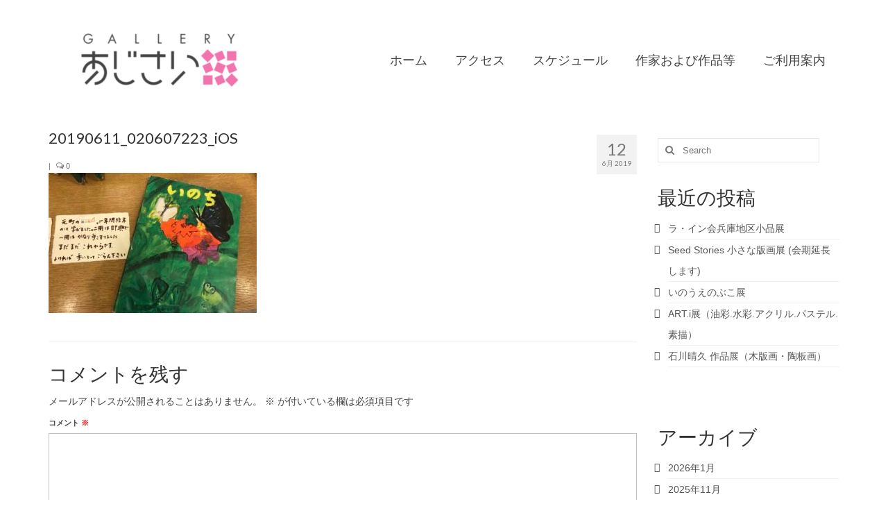

--- FILE ---
content_type: text/html; charset=UTF-8
request_url: https://gajisai.com/2019/06/12/2019%E5%B9%B46%E6%9C%8811%E6%97%A5%E7%81%AB%EF%BD%9E16%E6%97%A5%E6%97%A5%E4%B8%AD%E6%9D%91%E4%B8%80%E6%81%B5%E6%B0%B4%E5%BD%A9%E5%B1%95/20190611_020607223_ios/
body_size: 12145
content:
<!DOCTYPE html>
<html class="no-js" dir="ltr" lang="ja" prefix="og: https://ogp.me/ns#" itemscope="itemscope" itemtype="https://schema.org/WebPage">
<head>
  <meta charset="UTF-8">
  <meta name="viewport" content="width=device-width, initial-scale=1.0">
  <meta http-equiv="X-UA-Compatible" content="IE=edge">
  <title>20190611_020607223_iOS | ギャラリーあじさい</title>

		<!-- All in One SEO 4.9.3 - aioseo.com -->
	<meta name="robots" content="max-image-preview:large" />
	<meta name="author" content="galleryajisai"/>
	<link rel="canonical" href="https://gajisai.com/2019/06/12/2019%e5%b9%b46%e6%9c%8811%e6%97%a5%e7%81%ab%ef%bd%9e16%e6%97%a5%e6%97%a5%e4%b8%ad%e6%9d%91%e4%b8%80%e6%81%b5%e6%b0%b4%e5%bd%a9%e5%b1%95/20190611_020607223_ios/" />
	<meta name="generator" content="All in One SEO (AIOSEO) 4.9.3" />
		<meta property="og:locale" content="ja_JP" />
		<meta property="og:site_name" content="ギャラリーあじさい |" />
		<meta property="og:type" content="article" />
		<meta property="og:title" content="20190611_020607223_iOS | ギャラリーあじさい" />
		<meta property="og:url" content="https://gajisai.com/2019/06/12/2019%e5%b9%b46%e6%9c%8811%e6%97%a5%e7%81%ab%ef%bd%9e16%e6%97%a5%e6%97%a5%e4%b8%ad%e6%9d%91%e4%b8%80%e6%81%b5%e6%b0%b4%e5%bd%a9%e5%b1%95/20190611_020607223_ios/" />
		<meta property="article:published_time" content="2019-06-12T03:17:07+00:00" />
		<meta property="article:modified_time" content="2019-06-12T03:17:07+00:00" />
		<meta name="twitter:card" content="summary" />
		<meta name="twitter:title" content="20190611_020607223_iOS | ギャラリーあじさい" />
		<script type="application/ld+json" class="aioseo-schema">
			{"@context":"https:\/\/schema.org","@graph":[{"@type":"BreadcrumbList","@id":"https:\/\/gajisai.com\/2019\/06\/12\/2019%e5%b9%b46%e6%9c%8811%e6%97%a5%e7%81%ab%ef%bd%9e16%e6%97%a5%e6%97%a5%e4%b8%ad%e6%9d%91%e4%b8%80%e6%81%b5%e6%b0%b4%e5%bd%a9%e5%b1%95\/20190611_020607223_ios\/#breadcrumblist","itemListElement":[{"@type":"ListItem","@id":"https:\/\/gajisai.com#listItem","position":1,"name":"\u30db\u30fc\u30e0","item":"https:\/\/gajisai.com","nextItem":{"@type":"ListItem","@id":"https:\/\/gajisai.com\/2019\/06\/12\/2019%e5%b9%b46%e6%9c%8811%e6%97%a5%e7%81%ab%ef%bd%9e16%e6%97%a5%e6%97%a5%e4%b8%ad%e6%9d%91%e4%b8%80%e6%81%b5%e6%b0%b4%e5%bd%a9%e5%b1%95\/20190611_020607223_ios\/#listItem","name":"20190611_020607223_iOS"}},{"@type":"ListItem","@id":"https:\/\/gajisai.com\/2019\/06\/12\/2019%e5%b9%b46%e6%9c%8811%e6%97%a5%e7%81%ab%ef%bd%9e16%e6%97%a5%e6%97%a5%e4%b8%ad%e6%9d%91%e4%b8%80%e6%81%b5%e6%b0%b4%e5%bd%a9%e5%b1%95\/20190611_020607223_ios\/#listItem","position":2,"name":"20190611_020607223_iOS","previousItem":{"@type":"ListItem","@id":"https:\/\/gajisai.com#listItem","name":"\u30db\u30fc\u30e0"}}]},{"@type":"ItemPage","@id":"https:\/\/gajisai.com\/2019\/06\/12\/2019%e5%b9%b46%e6%9c%8811%e6%97%a5%e7%81%ab%ef%bd%9e16%e6%97%a5%e6%97%a5%e4%b8%ad%e6%9d%91%e4%b8%80%e6%81%b5%e6%b0%b4%e5%bd%a9%e5%b1%95\/20190611_020607223_ios\/#itempage","url":"https:\/\/gajisai.com\/2019\/06\/12\/2019%e5%b9%b46%e6%9c%8811%e6%97%a5%e7%81%ab%ef%bd%9e16%e6%97%a5%e6%97%a5%e4%b8%ad%e6%9d%91%e4%b8%80%e6%81%b5%e6%b0%b4%e5%bd%a9%e5%b1%95\/20190611_020607223_ios\/","name":"20190611_020607223_iOS | \u30ae\u30e3\u30e9\u30ea\u30fc\u3042\u3058\u3055\u3044","inLanguage":"ja","isPartOf":{"@id":"https:\/\/gajisai.com\/#website"},"breadcrumb":{"@id":"https:\/\/gajisai.com\/2019\/06\/12\/2019%e5%b9%b46%e6%9c%8811%e6%97%a5%e7%81%ab%ef%bd%9e16%e6%97%a5%e6%97%a5%e4%b8%ad%e6%9d%91%e4%b8%80%e6%81%b5%e6%b0%b4%e5%bd%a9%e5%b1%95\/20190611_020607223_ios\/#breadcrumblist"},"author":{"@id":"https:\/\/gajisai.com\/author\/galleryajisai\/#author"},"creator":{"@id":"https:\/\/gajisai.com\/author\/galleryajisai\/#author"},"datePublished":"2019-06-12T12:17:07+09:00","dateModified":"2019-06-12T12:17:07+09:00"},{"@type":"Organization","@id":"https:\/\/gajisai.com\/#organization","name":"\u30ae\u30e3\u30e9\u30ea\u30fc\u3042\u3058\u3055\u3044","url":"https:\/\/gajisai.com\/"},{"@type":"Person","@id":"https:\/\/gajisai.com\/author\/galleryajisai\/#author","url":"https:\/\/gajisai.com\/author\/galleryajisai\/","name":"galleryajisai","image":{"@type":"ImageObject","@id":"https:\/\/gajisai.com\/2019\/06\/12\/2019%e5%b9%b46%e6%9c%8811%e6%97%a5%e7%81%ab%ef%bd%9e16%e6%97%a5%e6%97%a5%e4%b8%ad%e6%9d%91%e4%b8%80%e6%81%b5%e6%b0%b4%e5%bd%a9%e5%b1%95\/20190611_020607223_ios\/#authorImage","url":"https:\/\/secure.gravatar.com\/avatar\/ae21f2bf8c2e76434c34981ee7d1d1031632471349e5b8eb63192ecbc23c7038?s=96&d=mm&r=g","width":96,"height":96,"caption":"galleryajisai"}},{"@type":"WebSite","@id":"https:\/\/gajisai.com\/#website","url":"https:\/\/gajisai.com\/","name":"\u30ae\u30e3\u30e9\u30ea\u30fc\u3042\u3058\u3055\u3044","inLanguage":"ja","publisher":{"@id":"https:\/\/gajisai.com\/#organization"}}]}
		</script>
		<!-- All in One SEO -->

<link rel='dns-prefetch' href='//webfonts.xserver.jp' />
<link rel='dns-prefetch' href='//fonts.googleapis.com' />
<link rel="alternate" type="application/rss+xml" title="ギャラリーあじさい &raquo; フィード" href="https://gajisai.com/feed/" />
<link rel="alternate" type="application/rss+xml" title="ギャラリーあじさい &raquo; コメントフィード" href="https://gajisai.com/comments/feed/" />
<link rel="alternate" type="application/rss+xml" title="ギャラリーあじさい &raquo; 20190611_020607223_iOS のコメントのフィード" href="https://gajisai.com/2019/06/12/2019%e5%b9%b46%e6%9c%8811%e6%97%a5%e7%81%ab%ef%bd%9e16%e6%97%a5%e6%97%a5%e4%b8%ad%e6%9d%91%e4%b8%80%e6%81%b5%e6%b0%b4%e5%bd%a9%e5%b1%95/20190611_020607223_ios/feed/" />
<link rel="alternate" title="oEmbed (JSON)" type="application/json+oembed" href="https://gajisai.com/wp-json/oembed/1.0/embed?url=https%3A%2F%2Fgajisai.com%2F2019%2F06%2F12%2F2019%25e5%25b9%25b46%25e6%259c%258811%25e6%2597%25a5%25e7%2581%25ab%25ef%25bd%259e16%25e6%2597%25a5%25e6%2597%25a5%25e4%25b8%25ad%25e6%259d%2591%25e4%25b8%2580%25e6%2581%25b5%25e6%25b0%25b4%25e5%25bd%25a9%25e5%25b1%2595%2F20190611_020607223_ios%2F" />
<link rel="alternate" title="oEmbed (XML)" type="text/xml+oembed" href="https://gajisai.com/wp-json/oembed/1.0/embed?url=https%3A%2F%2Fgajisai.com%2F2019%2F06%2F12%2F2019%25e5%25b9%25b46%25e6%259c%258811%25e6%2597%25a5%25e7%2581%25ab%25ef%25bd%259e16%25e6%2597%25a5%25e6%2597%25a5%25e4%25b8%25ad%25e6%259d%2591%25e4%25b8%2580%25e6%2581%25b5%25e6%25b0%25b4%25e5%25bd%25a9%25e5%25b1%2595%2F20190611_020607223_ios%2F&#038;format=xml" />
<style id='wp-img-auto-sizes-contain-inline-css' type='text/css'>
img:is([sizes=auto i],[sizes^="auto," i]){contain-intrinsic-size:3000px 1500px}
/*# sourceURL=wp-img-auto-sizes-contain-inline-css */
</style>
<style id='wp-emoji-styles-inline-css' type='text/css'>

	img.wp-smiley, img.emoji {
		display: inline !important;
		border: none !important;
		box-shadow: none !important;
		height: 1em !important;
		width: 1em !important;
		margin: 0 0.07em !important;
		vertical-align: -0.1em !important;
		background: none !important;
		padding: 0 !important;
	}
/*# sourceURL=wp-emoji-styles-inline-css */
</style>
<style id='wp-block-library-inline-css' type='text/css'>
:root{--wp-block-synced-color:#7a00df;--wp-block-synced-color--rgb:122,0,223;--wp-bound-block-color:var(--wp-block-synced-color);--wp-editor-canvas-background:#ddd;--wp-admin-theme-color:#007cba;--wp-admin-theme-color--rgb:0,124,186;--wp-admin-theme-color-darker-10:#006ba1;--wp-admin-theme-color-darker-10--rgb:0,107,160.5;--wp-admin-theme-color-darker-20:#005a87;--wp-admin-theme-color-darker-20--rgb:0,90,135;--wp-admin-border-width-focus:2px}@media (min-resolution:192dpi){:root{--wp-admin-border-width-focus:1.5px}}.wp-element-button{cursor:pointer}:root .has-very-light-gray-background-color{background-color:#eee}:root .has-very-dark-gray-background-color{background-color:#313131}:root .has-very-light-gray-color{color:#eee}:root .has-very-dark-gray-color{color:#313131}:root .has-vivid-green-cyan-to-vivid-cyan-blue-gradient-background{background:linear-gradient(135deg,#00d084,#0693e3)}:root .has-purple-crush-gradient-background{background:linear-gradient(135deg,#34e2e4,#4721fb 50%,#ab1dfe)}:root .has-hazy-dawn-gradient-background{background:linear-gradient(135deg,#faaca8,#dad0ec)}:root .has-subdued-olive-gradient-background{background:linear-gradient(135deg,#fafae1,#67a671)}:root .has-atomic-cream-gradient-background{background:linear-gradient(135deg,#fdd79a,#004a59)}:root .has-nightshade-gradient-background{background:linear-gradient(135deg,#330968,#31cdcf)}:root .has-midnight-gradient-background{background:linear-gradient(135deg,#020381,#2874fc)}:root{--wp--preset--font-size--normal:16px;--wp--preset--font-size--huge:42px}.has-regular-font-size{font-size:1em}.has-larger-font-size{font-size:2.625em}.has-normal-font-size{font-size:var(--wp--preset--font-size--normal)}.has-huge-font-size{font-size:var(--wp--preset--font-size--huge)}.has-text-align-center{text-align:center}.has-text-align-left{text-align:left}.has-text-align-right{text-align:right}.has-fit-text{white-space:nowrap!important}#end-resizable-editor-section{display:none}.aligncenter{clear:both}.items-justified-left{justify-content:flex-start}.items-justified-center{justify-content:center}.items-justified-right{justify-content:flex-end}.items-justified-space-between{justify-content:space-between}.screen-reader-text{border:0;clip-path:inset(50%);height:1px;margin:-1px;overflow:hidden;padding:0;position:absolute;width:1px;word-wrap:normal!important}.screen-reader-text:focus{background-color:#ddd;clip-path:none;color:#444;display:block;font-size:1em;height:auto;left:5px;line-height:normal;padding:15px 23px 14px;text-decoration:none;top:5px;width:auto;z-index:100000}html :where(.has-border-color){border-style:solid}html :where([style*=border-top-color]){border-top-style:solid}html :where([style*=border-right-color]){border-right-style:solid}html :where([style*=border-bottom-color]){border-bottom-style:solid}html :where([style*=border-left-color]){border-left-style:solid}html :where([style*=border-width]){border-style:solid}html :where([style*=border-top-width]){border-top-style:solid}html :where([style*=border-right-width]){border-right-style:solid}html :where([style*=border-bottom-width]){border-bottom-style:solid}html :where([style*=border-left-width]){border-left-style:solid}html :where(img[class*=wp-image-]){height:auto;max-width:100%}:where(figure){margin:0 0 1em}html :where(.is-position-sticky){--wp-admin--admin-bar--position-offset:var(--wp-admin--admin-bar--height,0px)}@media screen and (max-width:600px){html :where(.is-position-sticky){--wp-admin--admin-bar--position-offset:0px}}

/*# sourceURL=wp-block-library-inline-css */
</style><style id='global-styles-inline-css' type='text/css'>
:root{--wp--preset--aspect-ratio--square: 1;--wp--preset--aspect-ratio--4-3: 4/3;--wp--preset--aspect-ratio--3-4: 3/4;--wp--preset--aspect-ratio--3-2: 3/2;--wp--preset--aspect-ratio--2-3: 2/3;--wp--preset--aspect-ratio--16-9: 16/9;--wp--preset--aspect-ratio--9-16: 9/16;--wp--preset--color--black: #000;--wp--preset--color--cyan-bluish-gray: #abb8c3;--wp--preset--color--white: #fff;--wp--preset--color--pale-pink: #f78da7;--wp--preset--color--vivid-red: #cf2e2e;--wp--preset--color--luminous-vivid-orange: #ff6900;--wp--preset--color--luminous-vivid-amber: #fcb900;--wp--preset--color--light-green-cyan: #7bdcb5;--wp--preset--color--vivid-green-cyan: #00d084;--wp--preset--color--pale-cyan-blue: #8ed1fc;--wp--preset--color--vivid-cyan-blue: #0693e3;--wp--preset--color--vivid-purple: #9b51e0;--wp--preset--color--virtue-primary: #2d5c88;--wp--preset--color--virtue-primary-light: #6c8dab;--wp--preset--color--very-light-gray: #eee;--wp--preset--color--very-dark-gray: #444;--wp--preset--gradient--vivid-cyan-blue-to-vivid-purple: linear-gradient(135deg,rgb(6,147,227) 0%,rgb(155,81,224) 100%);--wp--preset--gradient--light-green-cyan-to-vivid-green-cyan: linear-gradient(135deg,rgb(122,220,180) 0%,rgb(0,208,130) 100%);--wp--preset--gradient--luminous-vivid-amber-to-luminous-vivid-orange: linear-gradient(135deg,rgb(252,185,0) 0%,rgb(255,105,0) 100%);--wp--preset--gradient--luminous-vivid-orange-to-vivid-red: linear-gradient(135deg,rgb(255,105,0) 0%,rgb(207,46,46) 100%);--wp--preset--gradient--very-light-gray-to-cyan-bluish-gray: linear-gradient(135deg,rgb(238,238,238) 0%,rgb(169,184,195) 100%);--wp--preset--gradient--cool-to-warm-spectrum: linear-gradient(135deg,rgb(74,234,220) 0%,rgb(151,120,209) 20%,rgb(207,42,186) 40%,rgb(238,44,130) 60%,rgb(251,105,98) 80%,rgb(254,248,76) 100%);--wp--preset--gradient--blush-light-purple: linear-gradient(135deg,rgb(255,206,236) 0%,rgb(152,150,240) 100%);--wp--preset--gradient--blush-bordeaux: linear-gradient(135deg,rgb(254,205,165) 0%,rgb(254,45,45) 50%,rgb(107,0,62) 100%);--wp--preset--gradient--luminous-dusk: linear-gradient(135deg,rgb(255,203,112) 0%,rgb(199,81,192) 50%,rgb(65,88,208) 100%);--wp--preset--gradient--pale-ocean: linear-gradient(135deg,rgb(255,245,203) 0%,rgb(182,227,212) 50%,rgb(51,167,181) 100%);--wp--preset--gradient--electric-grass: linear-gradient(135deg,rgb(202,248,128) 0%,rgb(113,206,126) 100%);--wp--preset--gradient--midnight: linear-gradient(135deg,rgb(2,3,129) 0%,rgb(40,116,252) 100%);--wp--preset--font-size--small: 13px;--wp--preset--font-size--medium: 20px;--wp--preset--font-size--large: 36px;--wp--preset--font-size--x-large: 42px;--wp--preset--spacing--20: 0.44rem;--wp--preset--spacing--30: 0.67rem;--wp--preset--spacing--40: 1rem;--wp--preset--spacing--50: 1.5rem;--wp--preset--spacing--60: 2.25rem;--wp--preset--spacing--70: 3.38rem;--wp--preset--spacing--80: 5.06rem;--wp--preset--shadow--natural: 6px 6px 9px rgba(0, 0, 0, 0.2);--wp--preset--shadow--deep: 12px 12px 50px rgba(0, 0, 0, 0.4);--wp--preset--shadow--sharp: 6px 6px 0px rgba(0, 0, 0, 0.2);--wp--preset--shadow--outlined: 6px 6px 0px -3px rgb(255, 255, 255), 6px 6px rgb(0, 0, 0);--wp--preset--shadow--crisp: 6px 6px 0px rgb(0, 0, 0);}:where(.is-layout-flex){gap: 0.5em;}:where(.is-layout-grid){gap: 0.5em;}body .is-layout-flex{display: flex;}.is-layout-flex{flex-wrap: wrap;align-items: center;}.is-layout-flex > :is(*, div){margin: 0;}body .is-layout-grid{display: grid;}.is-layout-grid > :is(*, div){margin: 0;}:where(.wp-block-columns.is-layout-flex){gap: 2em;}:where(.wp-block-columns.is-layout-grid){gap: 2em;}:where(.wp-block-post-template.is-layout-flex){gap: 1.25em;}:where(.wp-block-post-template.is-layout-grid){gap: 1.25em;}.has-black-color{color: var(--wp--preset--color--black) !important;}.has-cyan-bluish-gray-color{color: var(--wp--preset--color--cyan-bluish-gray) !important;}.has-white-color{color: var(--wp--preset--color--white) !important;}.has-pale-pink-color{color: var(--wp--preset--color--pale-pink) !important;}.has-vivid-red-color{color: var(--wp--preset--color--vivid-red) !important;}.has-luminous-vivid-orange-color{color: var(--wp--preset--color--luminous-vivid-orange) !important;}.has-luminous-vivid-amber-color{color: var(--wp--preset--color--luminous-vivid-amber) !important;}.has-light-green-cyan-color{color: var(--wp--preset--color--light-green-cyan) !important;}.has-vivid-green-cyan-color{color: var(--wp--preset--color--vivid-green-cyan) !important;}.has-pale-cyan-blue-color{color: var(--wp--preset--color--pale-cyan-blue) !important;}.has-vivid-cyan-blue-color{color: var(--wp--preset--color--vivid-cyan-blue) !important;}.has-vivid-purple-color{color: var(--wp--preset--color--vivid-purple) !important;}.has-black-background-color{background-color: var(--wp--preset--color--black) !important;}.has-cyan-bluish-gray-background-color{background-color: var(--wp--preset--color--cyan-bluish-gray) !important;}.has-white-background-color{background-color: var(--wp--preset--color--white) !important;}.has-pale-pink-background-color{background-color: var(--wp--preset--color--pale-pink) !important;}.has-vivid-red-background-color{background-color: var(--wp--preset--color--vivid-red) !important;}.has-luminous-vivid-orange-background-color{background-color: var(--wp--preset--color--luminous-vivid-orange) !important;}.has-luminous-vivid-amber-background-color{background-color: var(--wp--preset--color--luminous-vivid-amber) !important;}.has-light-green-cyan-background-color{background-color: var(--wp--preset--color--light-green-cyan) !important;}.has-vivid-green-cyan-background-color{background-color: var(--wp--preset--color--vivid-green-cyan) !important;}.has-pale-cyan-blue-background-color{background-color: var(--wp--preset--color--pale-cyan-blue) !important;}.has-vivid-cyan-blue-background-color{background-color: var(--wp--preset--color--vivid-cyan-blue) !important;}.has-vivid-purple-background-color{background-color: var(--wp--preset--color--vivid-purple) !important;}.has-black-border-color{border-color: var(--wp--preset--color--black) !important;}.has-cyan-bluish-gray-border-color{border-color: var(--wp--preset--color--cyan-bluish-gray) !important;}.has-white-border-color{border-color: var(--wp--preset--color--white) !important;}.has-pale-pink-border-color{border-color: var(--wp--preset--color--pale-pink) !important;}.has-vivid-red-border-color{border-color: var(--wp--preset--color--vivid-red) !important;}.has-luminous-vivid-orange-border-color{border-color: var(--wp--preset--color--luminous-vivid-orange) !important;}.has-luminous-vivid-amber-border-color{border-color: var(--wp--preset--color--luminous-vivid-amber) !important;}.has-light-green-cyan-border-color{border-color: var(--wp--preset--color--light-green-cyan) !important;}.has-vivid-green-cyan-border-color{border-color: var(--wp--preset--color--vivid-green-cyan) !important;}.has-pale-cyan-blue-border-color{border-color: var(--wp--preset--color--pale-cyan-blue) !important;}.has-vivid-cyan-blue-border-color{border-color: var(--wp--preset--color--vivid-cyan-blue) !important;}.has-vivid-purple-border-color{border-color: var(--wp--preset--color--vivid-purple) !important;}.has-vivid-cyan-blue-to-vivid-purple-gradient-background{background: var(--wp--preset--gradient--vivid-cyan-blue-to-vivid-purple) !important;}.has-light-green-cyan-to-vivid-green-cyan-gradient-background{background: var(--wp--preset--gradient--light-green-cyan-to-vivid-green-cyan) !important;}.has-luminous-vivid-amber-to-luminous-vivid-orange-gradient-background{background: var(--wp--preset--gradient--luminous-vivid-amber-to-luminous-vivid-orange) !important;}.has-luminous-vivid-orange-to-vivid-red-gradient-background{background: var(--wp--preset--gradient--luminous-vivid-orange-to-vivid-red) !important;}.has-very-light-gray-to-cyan-bluish-gray-gradient-background{background: var(--wp--preset--gradient--very-light-gray-to-cyan-bluish-gray) !important;}.has-cool-to-warm-spectrum-gradient-background{background: var(--wp--preset--gradient--cool-to-warm-spectrum) !important;}.has-blush-light-purple-gradient-background{background: var(--wp--preset--gradient--blush-light-purple) !important;}.has-blush-bordeaux-gradient-background{background: var(--wp--preset--gradient--blush-bordeaux) !important;}.has-luminous-dusk-gradient-background{background: var(--wp--preset--gradient--luminous-dusk) !important;}.has-pale-ocean-gradient-background{background: var(--wp--preset--gradient--pale-ocean) !important;}.has-electric-grass-gradient-background{background: var(--wp--preset--gradient--electric-grass) !important;}.has-midnight-gradient-background{background: var(--wp--preset--gradient--midnight) !important;}.has-small-font-size{font-size: var(--wp--preset--font-size--small) !important;}.has-medium-font-size{font-size: var(--wp--preset--font-size--medium) !important;}.has-large-font-size{font-size: var(--wp--preset--font-size--large) !important;}.has-x-large-font-size{font-size: var(--wp--preset--font-size--x-large) !important;}
/*# sourceURL=global-styles-inline-css */
</style>

<style id='classic-theme-styles-inline-css' type='text/css'>
/*! This file is auto-generated */
.wp-block-button__link{color:#fff;background-color:#32373c;border-radius:9999px;box-shadow:none;text-decoration:none;padding:calc(.667em + 2px) calc(1.333em + 2px);font-size:1.125em}.wp-block-file__button{background:#32373c;color:#fff;text-decoration:none}
/*# sourceURL=/wp-includes/css/classic-themes.min.css */
</style>
<link rel='stylesheet' id='virtue_theme-css' href='https://gajisai.com/wp-content/themes/virtue/assets/css/virtue.css?ver=3.4.14' type='text/css' media='all' />
<link rel='stylesheet' id='virtue_skin-css' href='https://gajisai.com/wp-content/themes/virtue/assets/css/skins/default.css?ver=3.4.14' type='text/css' media='all' />
<link rel='stylesheet' id='redux-google-fonts-virtue-css' href='https://fonts.googleapis.com/css?family=Lato%3A400%2C700&#038;ver=6.9' type='text/css' media='all' />
<script type="text/javascript" src="https://gajisai.com/wp-includes/js/jquery/jquery.min.js?ver=3.7.1" id="jquery-core-js"></script>
<script type="text/javascript" src="https://gajisai.com/wp-includes/js/jquery/jquery-migrate.min.js?ver=3.4.1" id="jquery-migrate-js"></script>
<script type="text/javascript" src="//webfonts.xserver.jp/js/xserver.js?ver=1.2.4" id="typesquare_std-js"></script>
<link rel="https://api.w.org/" href="https://gajisai.com/wp-json/" /><link rel="alternate" title="JSON" type="application/json" href="https://gajisai.com/wp-json/wp/v2/media/662" /><link rel="EditURI" type="application/rsd+xml" title="RSD" href="https://gajisai.com/xmlrpc.php?rsd" />
<meta name="generator" content="WordPress 6.9" />
<link rel='shortlink' href='https://gajisai.com/?p=662' />
<style type="text/css">#logo {padding-top:15px;}#logo {padding-bottom:0px;}#logo {margin-left:10px;}#logo {margin-right:0px;}#nav-main {margin-top:65px;}#nav-main {margin-bottom:0px;}.headerfont, .tp-caption {font-family:Lato;}.topbarmenu ul li {font-family:Lato;}input[type=number]::-webkit-inner-spin-button, input[type=number]::-webkit-outer-spin-button { -webkit-appearance: none; margin: 0; } input[type=number] {-moz-appearance: textfield;}.quantity input::-webkit-outer-spin-button,.quantity input::-webkit-inner-spin-button {display: none;}.kad-hidepostauthortop, .postauthortop {display:none;}.product_item .product_details h5 {text-transform: none;}.product_item .product_details h5 {min-height:40px;}.entry-content p { margin-bottom:16px;}</style>		<style type="text/css" id="wp-custom-css">
			.product_details h2{font-size:20px;}
@media
only screen and (max-width:767px) {
h1 { line-height: 25px!important;
	font-size:18px!important; }
h2 { line-height: 30px!important;	font-size:20px!important; }}		</style>
		<style type="text/css" title="dynamic-css" class="options-output">header #logo a.brand,.logofont{font-family:Lato;line-height:40px;font-weight:400;font-style:normal;font-size:32px;}.kad_tagline{font-family:Lato;line-height:20px;font-weight:400;font-style:normal;color:#444444;font-size:14px;}.product_item .product_details h5{font-family:Lato;line-height:20px;font-weight:700;font-style:normal;font-size:16px;}h1{font-family:Lato;line-height:40px;font-weight:400;font-style:normal;font-size:22px;}h2{font-family:Lato;line-height:40px;font-weight:normal;font-style:normal;font-size:24px;}h3{font-family:Lato;line-height:40px;font-weight:400;font-style:normal;font-size:28px;}h4{font-family:Lato;line-height:40px;font-weight:400;font-style:normal;font-size:24px;}h5{font-family:Lato;line-height:24px;font-weight:700;font-style:normal;font-size:18px;}body{font-family:Verdana, Geneva, sans-serif;line-height:20px;font-weight:400;font-style:normal;font-size:14px;}#nav-main ul.sf-menu a{font-family:Lato;line-height:22px;font-weight:400;font-style:normal;font-size:18px;}#nav-second ul.sf-menu a{font-family:Lato;line-height:22px;font-weight:400;font-style:normal;font-size:18px;}.kad-nav-inner .kad-mnav, .kad-mobile-nav .kad-nav-inner li a,.nav-trigger-case{font-family:Lato;line-height:20px;font-weight:400;font-style:normal;font-size:16px;}</style></head>
<body class="attachment wp-singular attachment-template-default single single-attachment postid-662 attachmentid-662 attachment-jpeg wp-embed-responsive wp-theme-virtue wide 20190611_020607223_ios">
	<div id="kt-skip-link"><a href="#content">Skip to Main Content</a></div>
	<div id="wrapper" class="container">
	<header class="banner headerclass" itemscope itemtype="https://schema.org/WPHeader">
		<div class="container">
		<div class="row">
			<div class="col-md-4 clearfix kad-header-left">
				<div id="logo" class="logocase">
					<a class="brand logofont" href="https://gajisai.com/">
													<div id="thelogo">
								<img src="https://gajisai.com/wp-content/uploads/2020/10/985aab01951f60caa188465c0ea5f0d4-e1603764802460.png" alt="ギャラリーあじさい" width="300" height="134" class="kad-standard-logo" />
															</div>
												</a>
									</div> <!-- Close #logo -->
			</div><!-- close logo span -->
							<div class="col-md-8 kad-header-right">
					<nav id="nav-main" class="clearfix" itemscope itemtype="https://schema.org/SiteNavigationElement">
						<ul id="menu-%ef%bd%8d%ef%bd%85%ef%bd%8e%ef%bd%95" class="sf-menu"><li  class=" menu-item-28"><a href="http://gajisai.com"><span>ホーム</span></a></li>
<li  class=" menu-item-31"><a href="https://gajisai.com/%e3%82%a2%e3%82%af%e3%82%bb%e3%82%b9/"><span>アクセス</span></a></li>
<li  class=" menu-item-1388"><a href="https://gajisai.com/2022%e5%b9%b4%e3%82%b9%e3%82%b1%e3%82%b8%e3%83%a5%e3%83%bc%e3%83%ab/"><span>スケジュール</span></a></li>
<li  class=" menu-item-118"><a href="https://gajisai.com/%e4%bd%9c%e5%ae%b6%e3%81%8a%e3%82%88%e3%81%b3%e4%bd%9c%e5%93%81%e7%ad%89/"><span>作家および作品等</span></a></li>
<li  class=" menu-item-29"><a href="https://gajisai.com/%e3%81%94%e5%88%a9%e7%94%a8%e6%a1%88%e5%86%85/"><span>ご利用案内</span></a></li>
</ul>					</nav> 
				</div> <!-- Close menuclass-->
			       
		</div> <!-- Close Row -->
					<div id="mobile-nav-trigger" class="nav-trigger">
				<button class="nav-trigger-case mobileclass collapsed" data-toggle="collapse" data-target=".kad-nav-collapse">
					<span class="kad-navbtn"><i class="icon-reorder"></i></span>
					<span class="kad-menu-name">Menu</span>
				</button>
			</div>
			<div id="kad-mobile-nav" class="kad-mobile-nav">
				<div class="kad-nav-inner mobileclass">
					<div class="kad-nav-collapse">
					<ul id="menu-%ef%bd%8d%ef%bd%85%ef%bd%8e%ef%bd%95-1" class="kad-mnav"><li  class=" menu-item-28"><a href="http://gajisai.com"><span>ホーム</span></a></li>
<li  class=" menu-item-31"><a href="https://gajisai.com/%e3%82%a2%e3%82%af%e3%82%bb%e3%82%b9/"><span>アクセス</span></a></li>
<li  class=" menu-item-1388"><a href="https://gajisai.com/2022%e5%b9%b4%e3%82%b9%e3%82%b1%e3%82%b8%e3%83%a5%e3%83%bc%e3%83%ab/"><span>スケジュール</span></a></li>
<li  class=" menu-item-118"><a href="https://gajisai.com/%e4%bd%9c%e5%ae%b6%e3%81%8a%e3%82%88%e3%81%b3%e4%bd%9c%e5%93%81%e7%ad%89/"><span>作家および作品等</span></a></li>
<li  class=" menu-item-29"><a href="https://gajisai.com/%e3%81%94%e5%88%a9%e7%94%a8%e6%a1%88%e5%86%85/"><span>ご利用案内</span></a></li>
</ul>					</div>
				</div>
			</div>
		 
	</div> <!-- Close Container -->
	</header>
	<div class="wrap contentclass" role="document">

	<div id="content" class="container">
	<div class="row single-article" itemscope itemtype="https://schema.org/BlogPosting">
		<div class="main col-lg-9 col-md-8" role="main">
					<article class="post-662 attachment type-attachment status-inherit hentry">
			<div class="postmeta updated color_gray">
	<div class="postdate bg-lightgray headerfont">
		<meta itemprop="datePublished" content="2019-06-12T12:17:07+09:00">
		<span class="postday">12</span>
		6月 2019	</div>
</div>				<header>

				<h1 class="entry-title" itemprop="name headline">20190611_020607223_iOS</h1><div class="subhead">
    <span class="postauthortop author vcard">
    <i class="icon-user"></i> by  <span itemprop="author"><a href="https://gajisai.com/author/galleryajisai/" class="fn" rel="author">galleryajisai</a></span> |</span>
        <span class="kad-hidepostedin">|</span>
    <span class="postcommentscount">
    <i class="icon-comments-alt"></i> 0    </span>
</div>				
				</header>

				<div class="entry-content" itemprop="articleBody">
					<p class="attachment"><a class="thumbnail" href='https://gajisai.com/wp-content/uploads/2019/06/20190611_020607223_iOS.jpg'><img fetchpriority="high" decoding="async" width="300" height="202" src="https://gajisai.com/wp-content/uploads/2019/06/20190611_020607223_iOS-300x202.jpg" class="attachment-medium size-medium" alt="" srcset="https://gajisai.com/wp-content/uploads/2019/06/20190611_020607223_iOS-300x202.jpg 300w, https://gajisai.com/wp-content/uploads/2019/06/20190611_020607223_iOS-768x516.jpg 768w, https://gajisai.com/wp-content/uploads/2019/06/20190611_020607223_iOS-1024x688.jpg 1024w, https://gajisai.com/wp-content/uploads/2019/06/20190611_020607223_iOS-600x403.jpg 600w" sizes="(max-width: 300px) 100vw, 300px" /></a></p>
				</div>

				<footer class="single-footer">
				<meta itemscope itemprop="mainEntityOfPage" content="https://gajisai.com/2019/06/12/2019%e5%b9%b46%e6%9c%8811%e6%97%a5%e7%81%ab%ef%bd%9e16%e6%97%a5%e6%97%a5%e4%b8%ad%e6%9d%91%e4%b8%80%e6%81%b5%e6%b0%b4%e5%bd%a9%e5%b1%95/20190611_020607223_ios/" itemType="https://schema.org/WebPage" itemid="https://gajisai.com/2019/06/12/2019%e5%b9%b46%e6%9c%8811%e6%97%a5%e7%81%ab%ef%bd%9e16%e6%97%a5%e6%97%a5%e4%b8%ad%e6%9d%91%e4%b8%80%e6%81%b5%e6%b0%b4%e5%bd%a9%e5%b1%95/20190611_020607223_ios/"><meta itemprop="dateModified" content="2019-06-12T12:17:07+09:00"><div itemprop="publisher" itemscope itemtype="https://schema.org/Organization"><div itemprop="logo" itemscope itemtype="https://schema.org/ImageObject"><meta itemprop="url" content="https://gajisai.com/wp-content/uploads/2020/10/985aab01951f60caa188465c0ea5f0d4-e1603764802460.png"><meta itemprop="width" content="300"><meta itemprop="height" content="134"></div><meta itemprop="name" content="ギャラリーあじさい"></div>				</footer>
			</article>
				<section id="respond">
		<div id="respond" class="comment-respond">
		<h3 id="reply-title" class="comment-reply-title">コメントを残す <small><a rel="nofollow" id="cancel-comment-reply-link" href="/2019/06/12/2019%E5%B9%B46%E6%9C%8811%E6%97%A5%E7%81%AB%EF%BD%9E16%E6%97%A5%E6%97%A5%E4%B8%AD%E6%9D%91%E4%B8%80%E6%81%B5%E6%B0%B4%E5%BD%A9%E5%B1%95/20190611_020607223_ios/#respond" style="display:none;">コメントをキャンセル</a></small></h3><form action="https://gajisai.com/wp-comments-post.php" method="post" id="commentform" class="comment-form"><p class="comment-notes"><span id="email-notes">メールアドレスが公開されることはありません。</span> <span class="required-field-message"><span class="required">※</span> が付いている欄は必須項目です</span></p><p class="comment-form-comment"><label for="comment">コメント <span class="required">※</span></label> <textarea id="comment" name="comment" cols="45" rows="8" maxlength="65525" required="required"></textarea></p><div class="row"><p class="comment-form-author"><label for="author">名前 <span class="required">※</span></label> <input id="author" name="author" type="text" value="" size="30" maxlength="245" autocomplete="name" required="required" /></p>
<p class="comment-form-email"><label for="email">メール <span class="required">※</span></label> <input id="email" name="email" type="text" value="" size="30" maxlength="100" aria-describedby="email-notes" autocomplete="email" required="required" /></p>
<p class="comment-form-url"><label for="url">サイト</label> <input id="url" name="url" type="text" value="" size="30" maxlength="200" autocomplete="url" /></p>
</div><p class="form-submit"><input name="submit" type="submit" id="submit" class="submit" value="コメントを送信" /> <input type='hidden' name='comment_post_ID' value='662' id='comment_post_ID' />
<input type='hidden' name='comment_parent' id='comment_parent' value='0' />
</p><p style="display: none;"><input type="hidden" id="akismet_comment_nonce" name="akismet_comment_nonce" value="b4121d3f78" /></p><p style="display: none !important;" class="akismet-fields-container" data-prefix="ak_"><label>&#916;<textarea name="ak_hp_textarea" cols="45" rows="8" maxlength="100"></textarea></label><input type="hidden" id="ak_js_1" name="ak_js" value="182"/><script>document.getElementById( "ak_js_1" ).setAttribute( "value", ( new Date() ).getTime() );</script></p></form>	</div><!-- #respond -->
		</section><!-- /#respond -->
		</div>
		<aside class="col-lg-3 col-md-4 kad-sidebar" role="complementary" itemscope itemtype="https://schema.org/WPSideBar">
	<div class="sidebar">
		<section id="search-2" class="widget-1 widget-first widget widget_search"><div class="widget-inner"><form role="search" method="get" class="form-search" action="https://gajisai.com/">
	<label>
		<span class="screen-reader-text">Search for:</span>
		<input type="text" value="" name="s" class="search-query" placeholder="Search">
	</label>
	<button type="submit" class="search-icon"><i class="icon-search"></i></button>
</form></div></section>
		<section id="recent-posts-2" class="widget-2 widget widget_recent_entries"><div class="widget-inner">
		<h3>最近の投稿</h3>
		<ul>
											<li>
					<a href="https://gajisai.com/2026/01/22/%e3%83%a9%e3%83%bb%e3%82%a4%e3%83%b3%e4%bc%9a%e5%85%b5%e5%ba%ab%e5%9c%b0%e5%8c%ba%e5%b0%8f%e5%93%81%e5%b1%95-4/">ラ・イン会兵庫地区小品展</a>
									</li>
											<li>
					<a href="https://gajisai.com/2025/11/28/seed-stories-%e5%b0%8f%e3%81%95%e3%81%aa%e7%89%88%e7%94%bb%e5%b1%95-2/">Seed Stories 小さな版画展 (会期延長します)</a>
									</li>
											<li>
					<a href="https://gajisai.com/2025/11/25/%e3%81%84%e3%81%ae%e3%81%86%e3%81%88%e3%81%ae%e3%81%b6%e3%81%93%e5%b1%95-3/">いのうえのぶこ展</a>
									</li>
											<li>
					<a href="https://gajisai.com/2025/11/20/art-i%e5%b1%95%ef%bc%88%e6%b2%b9%e5%bd%a9-%e6%b0%b4%e5%bd%a9-%e3%82%a2%e3%82%af%e3%83%aa%e3%83%ab-%e3%83%91%e3%82%b9%e3%83%86%e3%83%ab-%e7%b4%a0%e6%8f%8f%ef%bc%89/">ART.i展（油彩.水彩.アクリル.パステル.素描）</a>
									</li>
											<li>
					<a href="https://gajisai.com/2025/11/13/%e7%9f%b3%e5%b7%9d%e6%99%b4%e4%b9%85-%e4%bd%9c%e5%93%81%e5%b1%95%ef%bc%88%e6%9c%a8%e7%89%88%e7%94%bb%e3%83%bb%e9%99%b6%e6%9d%bf%e7%94%bb%ef%bc%89/">石川晴久 作品展（木版画・陶板画）</a>
									</li>
					</ul>

		</div></section><section id="text-2" class="widget-3 widget widget_text"><div class="widget-inner">			<div class="textwidget"><div id="fb-root"></div>
<p><script>(function(d, s, id) {
  var js, fjs = d.getElementsByTagName(s)[0];
  if (d.getElementById(id)) return;
  js = d.createElement(s); js.id = id;
  js.src = 'https://connect.facebook.net/ja_JP/sdk.js#xfbml=1&version=v2.12';
  fjs.parentNode.insertBefore(js, fjs);
}(document, 'script', 'facebook-jssdk'));</script></p>
<div class="fb-page" data-href="https://www.facebook.com/&#x30ae;&#x30e3;&#x30e9;&#x30ea;&#x30fc;&#x3042;&#x3058;&#x3055;&#x3044;-845577702181776/" data-tabs="timeline" data-small-header="true" data-adapt-container-width="true" data-hide-cover="true" data-show-facepile="false">
<blockquote cite="https://www.facebook.com/&#x30ae;&#x30e3;&#x30e9;&#x30ea;&#x30fc;&#x3042;&#x3058;&#x3055;&#x3044;-845577702181776/" class="fb-xfbml-parse-ignore"><p><a href="https://www.facebook.com/&#x30ae;&#x30e3;&#x30e9;&#x30ea;&#x30fc;&#x3042;&#x3058;&#x3055;&#x3044;-845577702181776/">ギャラリーあじさい</a></p></blockquote>
</div>
</div>
		</div></section><section id="archives-2" class="widget-4 widget widget_archive"><div class="widget-inner"><h3>アーカイブ</h3>
			<ul>
					<li><a href='https://gajisai.com/2026/01/'>2026年1月</a></li>
	<li><a href='https://gajisai.com/2025/11/'>2025年11月</a></li>
	<li><a href='https://gajisai.com/2025/10/'>2025年10月</a></li>
	<li><a href='https://gajisai.com/2025/09/'>2025年9月</a></li>
	<li><a href='https://gajisai.com/2025/05/'>2025年5月</a></li>
	<li><a href='https://gajisai.com/2025/03/'>2025年3月</a></li>
	<li><a href='https://gajisai.com/2025/02/'>2025年2月</a></li>
	<li><a href='https://gajisai.com/2025/01/'>2025年1月</a></li>
	<li><a href='https://gajisai.com/2024/12/'>2024年12月</a></li>
	<li><a href='https://gajisai.com/2024/11/'>2024年11月</a></li>
	<li><a href='https://gajisai.com/2024/10/'>2024年10月</a></li>
	<li><a href='https://gajisai.com/2024/09/'>2024年9月</a></li>
	<li><a href='https://gajisai.com/2024/07/'>2024年7月</a></li>
	<li><a href='https://gajisai.com/2024/06/'>2024年6月</a></li>
	<li><a href='https://gajisai.com/2024/03/'>2024年3月</a></li>
	<li><a href='https://gajisai.com/2024/02/'>2024年2月</a></li>
	<li><a href='https://gajisai.com/2024/01/'>2024年1月</a></li>
	<li><a href='https://gajisai.com/2023/12/'>2023年12月</a></li>
	<li><a href='https://gajisai.com/2023/11/'>2023年11月</a></li>
	<li><a href='https://gajisai.com/2023/10/'>2023年10月</a></li>
	<li><a href='https://gajisai.com/2023/09/'>2023年9月</a></li>
	<li><a href='https://gajisai.com/2023/06/'>2023年6月</a></li>
	<li><a href='https://gajisai.com/2023/05/'>2023年5月</a></li>
	<li><a href='https://gajisai.com/2023/03/'>2023年3月</a></li>
	<li><a href='https://gajisai.com/2023/02/'>2023年2月</a></li>
	<li><a href='https://gajisai.com/2023/01/'>2023年1月</a></li>
	<li><a href='https://gajisai.com/2022/12/'>2022年12月</a></li>
	<li><a href='https://gajisai.com/2022/11/'>2022年11月</a></li>
	<li><a href='https://gajisai.com/2022/10/'>2022年10月</a></li>
	<li><a href='https://gajisai.com/2022/09/'>2022年9月</a></li>
	<li><a href='https://gajisai.com/2022/05/'>2022年5月</a></li>
	<li><a href='https://gajisai.com/2022/02/'>2022年2月</a></li>
	<li><a href='https://gajisai.com/2022/01/'>2022年1月</a></li>
	<li><a href='https://gajisai.com/2021/12/'>2021年12月</a></li>
	<li><a href='https://gajisai.com/2021/11/'>2021年11月</a></li>
	<li><a href='https://gajisai.com/2021/10/'>2021年10月</a></li>
	<li><a href='https://gajisai.com/2021/09/'>2021年9月</a></li>
	<li><a href='https://gajisai.com/2021/08/'>2021年8月</a></li>
	<li><a href='https://gajisai.com/2021/07/'>2021年7月</a></li>
	<li><a href='https://gajisai.com/2021/04/'>2021年4月</a></li>
	<li><a href='https://gajisai.com/2021/02/'>2021年2月</a></li>
	<li><a href='https://gajisai.com/2021/01/'>2021年1月</a></li>
	<li><a href='https://gajisai.com/2020/11/'>2020年11月</a></li>
	<li><a href='https://gajisai.com/2020/10/'>2020年10月</a></li>
	<li><a href='https://gajisai.com/2020/09/'>2020年9月</a></li>
	<li><a href='https://gajisai.com/2020/08/'>2020年8月</a></li>
	<li><a href='https://gajisai.com/2020/07/'>2020年7月</a></li>
	<li><a href='https://gajisai.com/2020/06/'>2020年6月</a></li>
	<li><a href='https://gajisai.com/2020/05/'>2020年5月</a></li>
	<li><a href='https://gajisai.com/2020/04/'>2020年4月</a></li>
	<li><a href='https://gajisai.com/2020/03/'>2020年3月</a></li>
	<li><a href='https://gajisai.com/2020/02/'>2020年2月</a></li>
	<li><a href='https://gajisai.com/2020/01/'>2020年1月</a></li>
	<li><a href='https://gajisai.com/2019/12/'>2019年12月</a></li>
	<li><a href='https://gajisai.com/2019/11/'>2019年11月</a></li>
	<li><a href='https://gajisai.com/2019/10/'>2019年10月</a></li>
	<li><a href='https://gajisai.com/2019/09/'>2019年9月</a></li>
	<li><a href='https://gajisai.com/2019/07/'>2019年7月</a></li>
	<li><a href='https://gajisai.com/2019/06/'>2019年6月</a></li>
	<li><a href='https://gajisai.com/2019/05/'>2019年5月</a></li>
	<li><a href='https://gajisai.com/2019/04/'>2019年4月</a></li>
	<li><a href='https://gajisai.com/2019/02/'>2019年2月</a></li>
	<li><a href='https://gajisai.com/2019/01/'>2019年1月</a></li>
	<li><a href='https://gajisai.com/2018/12/'>2018年12月</a></li>
	<li><a href='https://gajisai.com/2018/11/'>2018年11月</a></li>
	<li><a href='https://gajisai.com/2018/10/'>2018年10月</a></li>
	<li><a href='https://gajisai.com/2018/09/'>2018年9月</a></li>
	<li><a href='https://gajisai.com/2018/07/'>2018年7月</a></li>
	<li><a href='https://gajisai.com/2018/06/'>2018年6月</a></li>
	<li><a href='https://gajisai.com/2018/05/'>2018年5月</a></li>
	<li><a href='https://gajisai.com/2018/04/'>2018年4月</a></li>
			</ul>

			</div></section><section id="categories-2" class="widget-5 widget widget_categories"><div class="widget-inner"><h3>カテゴリー</h3>
			<ul>
					<li class="cat-item cat-item-1"><a href="https://gajisai.com/category/%e6%9c%aa%e5%88%86%e9%a1%9e/">未分類</a>
</li>
			</ul>

			</div></section><section id="meta-2" class="widget-6 widget-last widget widget_meta"><div class="widget-inner"><h3>メタ情報</h3>
		<ul>
						<li><a href="https://gajisai.com/wp-login.php">ログイン</a></li>
			<li><a href="https://gajisai.com/feed/">投稿フィード</a></li>
			<li><a href="https://gajisai.com/comments/feed/">コメントフィード</a></li>

			<li><a href="https://ja.wordpress.org/">WordPress.org</a></li>
		</ul>

		</div></section>	</div><!-- /.sidebar -->
</aside><!-- /aside -->
			</div><!-- /.row-->
		</div><!-- /.content -->
	</div><!-- /.wrap -->
	<footer id="containerfooter" class="footerclass" itemscope itemtype="https://schema.org/WPFooter">
  <div class="container">
  	<div class="row">
  								        						            </div>
        <div class="footercredits clearfix">
    		
    		        	<p>&copy; 2026 ギャラリーあじさい - WordPress Theme by <a href="https://www.kadencewp.com/" rel="nofollow noopener noreferrer" target="_blank">Kadence WP</a></p>
    	</div>

  </div>

</footer>

		</div><!--Wrapper-->
		<script type="speculationrules">
{"prefetch":[{"source":"document","where":{"and":[{"href_matches":"/*"},{"not":{"href_matches":["/wp-*.php","/wp-admin/*","/wp-content/uploads/*","/wp-content/*","/wp-content/plugins/*","/wp-content/themes/virtue/*","/*\\?(.+)"]}},{"not":{"selector_matches":"a[rel~=\"nofollow\"]"}},{"not":{"selector_matches":".no-prefetch, .no-prefetch a"}}]},"eagerness":"conservative"}]}
</script>
<script type="text/javascript" src="https://gajisai.com/wp-includes/js/comment-reply.min.js?ver=6.9" id="comment-reply-js" async="async" data-wp-strategy="async" fetchpriority="low"></script>
<script type="text/javascript" src="https://gajisai.com/wp-content/themes/virtue/assets/js/min/bootstrap-min.js?ver=3.4.14" id="bootstrap-js"></script>
<script type="text/javascript" src="https://gajisai.com/wp-includes/js/hoverIntent.min.js?ver=1.10.2" id="hoverIntent-js"></script>
<script type="text/javascript" src="https://gajisai.com/wp-includes/js/imagesloaded.min.js?ver=5.0.0" id="imagesloaded-js"></script>
<script type="text/javascript" src="https://gajisai.com/wp-includes/js/masonry.min.js?ver=4.2.2" id="masonry-js"></script>
<script type="text/javascript" src="https://gajisai.com/wp-content/themes/virtue/assets/js/min/plugins-min.js?ver=3.4.14" id="virtue_plugins-js"></script>
<script type="text/javascript" src="https://gajisai.com/wp-content/themes/virtue/assets/js/min/magnific-popup-min.js?ver=3.4.14" id="magnific-popup-js"></script>
<script type="text/javascript" id="virtue-lightbox-init-js-extra">
/* <![CDATA[ */
var virtue_lightbox = {"loading":"Loading...","of":"%curr% of %total%","error":"The Image could not be loaded."};
//# sourceURL=virtue-lightbox-init-js-extra
/* ]]> */
</script>
<script type="text/javascript" src="https://gajisai.com/wp-content/themes/virtue/assets/js/min/virtue-lightbox-init-min.js?ver=3.4.14" id="virtue-lightbox-init-js"></script>
<script type="text/javascript" src="https://gajisai.com/wp-content/themes/virtue/assets/js/min/main-min.js?ver=3.4.14" id="virtue_main-js"></script>
<script defer type="text/javascript" src="https://gajisai.com/wp-content/plugins/akismet/_inc/akismet-frontend.js?ver=1763006314" id="akismet-frontend-js"></script>
<script id="wp-emoji-settings" type="application/json">
{"baseUrl":"https://s.w.org/images/core/emoji/17.0.2/72x72/","ext":".png","svgUrl":"https://s.w.org/images/core/emoji/17.0.2/svg/","svgExt":".svg","source":{"concatemoji":"https://gajisai.com/wp-includes/js/wp-emoji-release.min.js?ver=6.9"}}
</script>
<script type="module">
/* <![CDATA[ */
/*! This file is auto-generated */
const a=JSON.parse(document.getElementById("wp-emoji-settings").textContent),o=(window._wpemojiSettings=a,"wpEmojiSettingsSupports"),s=["flag","emoji"];function i(e){try{var t={supportTests:e,timestamp:(new Date).valueOf()};sessionStorage.setItem(o,JSON.stringify(t))}catch(e){}}function c(e,t,n){e.clearRect(0,0,e.canvas.width,e.canvas.height),e.fillText(t,0,0);t=new Uint32Array(e.getImageData(0,0,e.canvas.width,e.canvas.height).data);e.clearRect(0,0,e.canvas.width,e.canvas.height),e.fillText(n,0,0);const a=new Uint32Array(e.getImageData(0,0,e.canvas.width,e.canvas.height).data);return t.every((e,t)=>e===a[t])}function p(e,t){e.clearRect(0,0,e.canvas.width,e.canvas.height),e.fillText(t,0,0);var n=e.getImageData(16,16,1,1);for(let e=0;e<n.data.length;e++)if(0!==n.data[e])return!1;return!0}function u(e,t,n,a){switch(t){case"flag":return n(e,"\ud83c\udff3\ufe0f\u200d\u26a7\ufe0f","\ud83c\udff3\ufe0f\u200b\u26a7\ufe0f")?!1:!n(e,"\ud83c\udde8\ud83c\uddf6","\ud83c\udde8\u200b\ud83c\uddf6")&&!n(e,"\ud83c\udff4\udb40\udc67\udb40\udc62\udb40\udc65\udb40\udc6e\udb40\udc67\udb40\udc7f","\ud83c\udff4\u200b\udb40\udc67\u200b\udb40\udc62\u200b\udb40\udc65\u200b\udb40\udc6e\u200b\udb40\udc67\u200b\udb40\udc7f");case"emoji":return!a(e,"\ud83e\u1fac8")}return!1}function f(e,t,n,a){let r;const o=(r="undefined"!=typeof WorkerGlobalScope&&self instanceof WorkerGlobalScope?new OffscreenCanvas(300,150):document.createElement("canvas")).getContext("2d",{willReadFrequently:!0}),s=(o.textBaseline="top",o.font="600 32px Arial",{});return e.forEach(e=>{s[e]=t(o,e,n,a)}),s}function r(e){var t=document.createElement("script");t.src=e,t.defer=!0,document.head.appendChild(t)}a.supports={everything:!0,everythingExceptFlag:!0},new Promise(t=>{let n=function(){try{var e=JSON.parse(sessionStorage.getItem(o));if("object"==typeof e&&"number"==typeof e.timestamp&&(new Date).valueOf()<e.timestamp+604800&&"object"==typeof e.supportTests)return e.supportTests}catch(e){}return null}();if(!n){if("undefined"!=typeof Worker&&"undefined"!=typeof OffscreenCanvas&&"undefined"!=typeof URL&&URL.createObjectURL&&"undefined"!=typeof Blob)try{var e="postMessage("+f.toString()+"("+[JSON.stringify(s),u.toString(),c.toString(),p.toString()].join(",")+"));",a=new Blob([e],{type:"text/javascript"});const r=new Worker(URL.createObjectURL(a),{name:"wpTestEmojiSupports"});return void(r.onmessage=e=>{i(n=e.data),r.terminate(),t(n)})}catch(e){}i(n=f(s,u,c,p))}t(n)}).then(e=>{for(const n in e)a.supports[n]=e[n],a.supports.everything=a.supports.everything&&a.supports[n],"flag"!==n&&(a.supports.everythingExceptFlag=a.supports.everythingExceptFlag&&a.supports[n]);var t;a.supports.everythingExceptFlag=a.supports.everythingExceptFlag&&!a.supports.flag,a.supports.everything||((t=a.source||{}).concatemoji?r(t.concatemoji):t.wpemoji&&t.twemoji&&(r(t.twemoji),r(t.wpemoji)))});
//# sourceURL=https://gajisai.com/wp-includes/js/wp-emoji-loader.min.js
/* ]]> */
</script>
	</body>
</html>